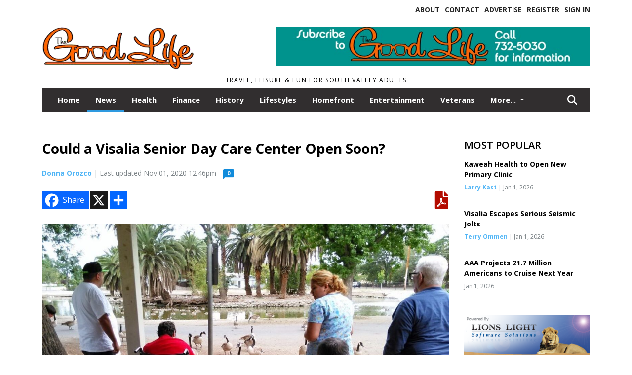

--- FILE ---
content_type: text/html; charset=UTF-8
request_url: https://www.thegoodlifesv.com/story/2020/11/01/news/could-a-visalia-senior-day-care-center-open-soon/537.html
body_size: 12395
content:
<!doctype html>
<html lang="en">

 <head>
  <META http-equiv="Content-Type" content="text/html; charset=UTF-8" />
  <META NAME="author" content="The Good Life" />
  <META NAME="description" CONTENT="If Valley Adult Day Services can stay afloat in Porterville, the goal is to downsize the facility and put funding into a second center in Visalia," />
  <META NAME="keywords" CONTENT="" />
  <META NAME="robots" CONTENT="index,follow" />
  <META HTTP-EQUIV="cache-control" CONTENT="private, no-store, no-cache, must-revalidate" />
  
  <META NAME="revisit-after" CONTENT="45 days" />
  
  <META PROPERTY="og:title" CONTENT="Could a Visalia Senior Day Care Center Open Soon?">
<META PROPERTY="og:description" CONTENT="If Valley Adult Day Services can stay afloat in Porterville, the goal is to downsize the facility and put funding into a second center in Visalia, where there is a need to provide stimulating day services for dementia patients while giving caretakers a much-needed break. Kimberly Jensen, community liaison at Quail Park Senior Living in Visalia, has...">
<META PROPERTY="og:url" CONTENT="HTTPS://www.thegoodlifesv.com/story/2020/11/01/news/could-a-visalia-senior-day-care-center-open-soon/537.html">
<META PROPERTY="og:site_name" CONTENT="The Good Life">
<META PROPERTY="og:type" CONTENT="website">
<META PROPERTY="og:ttl" CONTENT="2419200">
<META PROPERTY="og:image" CONTENT="https://www.thegoodlifesv.com/home/cms_data/dfault/photos/stories/id/3/7/537/s_top">
<META PROPERTY="og:image:type" CONTENT="image/JPEG" />
<META PROPERTY="og:image:width" CONTENT="1000" />
<META PROPERTY="og:image:height" CONTENT="750" />
  <title>Could a Visalia Senior Day Care Center Open Soon? - The Good Life</title>
  
      <meta name="viewport" content="width=device-width, initial-scale=1">
      <link rel="stylesheet" type="text/css" media="screen" href="/app/website_specifics/pdf_click_menu_small.css" />
      <link rel="stylesheet" type="text/css" media="screen" href="/ASSET/1547x26342/XPATH/cms/website_specifics/css_themes/monarch/monarch.css" />
      
         <link href="https://fonts.googleapis.com/css2?family=Open+Sans:ital,wght@0,300;0,400;0,600;0,700;0,800;1,300;1,400;1,600;1,700;1,800&display=swap" rel="stylesheet" />

          <script>
            // Create a link element for the Font Awesome stylesheet with fallback
            const font_awesome_link = document.createElement('link');
            font_awesome_link.rel = 'stylesheet';
            font_awesome_link.type = 'text/css';
            font_awesome_link.href = 'https://repo.charityweather.com/files/font_awesome/font-awesome-6.5.1-pro-ll-kit/css/all-ll-min.css';
 
            // If loading fails, switch to fallback URL
            font_awesome_link.onerror = () => {
              font_awesome_link.href = 'https://repo.lionslight.com/files/font_awesome/font-awesome-6.5.1-pro-ll-kit/css/all-ll-min.css';
            };
 
            // Prepend the stylesheet to the head for faster priority loading
            document.head.prepend(font_awesome_link);
 
            // Optional: Listen for the stylesheet's load event to handle FOUC
            font_awesome_link.onload = () => {
              document.documentElement.classList.add('fa-loaded');
            };
          </script>


<!-- Desktop/canonical vs. mobile/alternate URLs -->
<link rel="canonical" href="https://www.thegoodlifesv.com/story/2020/11/01/news/could-a-visalia-senior-day-care-center-open-soon/537.html">


   <script src="/app/website_specifics/jquery-2-2-2.min.js"></script>


    <script>

     function offsiteLink(a,b){
      a.href='/ajax/selectit?storyId='+b;
      return false;
     }
     function offsiteAdLink(a,b){
      a.href='/ajax/adselectit?adid='+b;
      return false;
     }


     debug=false;


     function expiredAJAX() {
      // noop
     }


     function RemoveContent(d) {document.getElementById(d).style.display = "none";}
     function InsertContent(d) {document.getElementById(d).style.display = ""; swapdiv(d);}

     function swapdiv(a){
      if (a=='div2'){
       CLEAR.f.runOverlay('/ajax/popular/blogged');
      } else {
       CLEAR.f.runOverlay('/ajax/popular/viewed');
      }
     }

    
    </script>
  
  <script src="/app/js/postscribe/postscribe.min.js"></script>

  <!-- Global site tag (gtag.js) - Google Analytics -->
<script async src="https://www.googletagmanager.com/gtag/js?id=UA-142939849-1"></script>
<script>
  window.dataLayer = window.dataLayer || [];
  function gtag(){dataLayer.push(arguments);}
  gtag('js', new Date());

  gtag('config', 'UA-142939849-1');
</script>
  

  <!--AD PREFERENCES NEEDED BY JAVASCRIPTS-->

  <script>const PREFS_LOCAL_AD_SHUFFLER = "normal", PREFS_LOCAL_AD_SHUFFLE_TIMER = 30000, setting_ad_clicks_impressions = "enabled", PREFS_LOCAL_AD_IDLE_LOAD_TIMES = 50, console_logging = "off", privacy_version = "30962", terms_version = "37424", ccsetting = "off", ccrejectbtn = "lg", ccprivacycheckbox = "off";</script>
<script>const ads = JSON.parse('[{"ad_type": "horiz_lg","ad_code": "%3Ca%20href%3D%22https%3A%2F%2Fwww%2Ethegoodlifesv%2Ecom%2Fsubscribe%22%3E%3Cimg%20src%3D%22%2FIMG%2Fj3vPIFfDHP2NBpDwKZR9E8HOScnNV%2FXPATH%2Fhome%2Fcms%5Fdata%2Fdfault%2Fweb%5Fads%2Fhoriz%2F6673%2Dsubscribe%5Fleaderboard%2EpngXEXT1571x37899%2Epng%22%20width%3D%22728%22%20height%3D%2290%22%20alt%3D%22%22%3E%3C%2Fa%3E","ad_id": "g604AuI24JxAuY%2D%5F3O0%2DEJ946MKHD6AKU1JUTMTLM"}]');</script>

<script src="/ASSET/1533x23173/XPATH/cms/website_specifics/monarch_ad_shuffler.js"></script>

<script>$(function() {
    var submitIcon = $('.searchbox-icon');
    var inputBox = $('.searchbox-input');
    var searchBox = $('.searchbox');
    var isOpen = false;
    submitIcon.click(function () {
        if (isOpen == false) {
            searchBox.addClass('searchbox-open');
            inputBox.focus();
            isOpen = true;
        } else {
            searchBox.removeClass('searchbox-open');
            inputBox.focusout();
            isOpen = false;
        }
    });
    submitIcon.mouseup(function () {
        return false;
    });
    searchBox.mouseup(function () {
        return false;
    });
    $(document).mouseup(function () {
        if (isOpen == true) {
            $('.searchbox-icon').css('display', 'block');
            submitIcon.click();
        }
    });


 runIf($('.menu').length,'jQuery.sticky','/app/website_specifics/sticky.js',function(){
  $(".menu").sticky({ topSpacing: 0, center:true, className:"stickynow" });
 });



});
function buttonUp() {
    var inputVal = $('.searchbox-input').val();
    inputVal = $.trim(inputVal).length;
    if (inputVal !== 0) {
        $('.searchbox-icon').css('display', 'none');
    } else {
        $('.searchbox-input').val('');
        $('.searchbox-icon').css('display', 'block');
    }
}



runIf=function(condition,name,url,callback){
 if(condition){
  runSafe(name,url,callback);
 }
}



runSafe=function(name,url,callback){
 if(typeof window[name] != 'undefined'){
  callback();
 } else {
  if(typeof runsafe != 'object'){runsafe={};}
  if(runsafe[url] && runsafe[url].constructor === Array){var loadit=false;} else {runsafe[url]=[];var loadit=true;}
  runsafe[url].push(callback);
  // START001 UI stuff not necessary
  // if (document.body){document.body.style.borderTop="10px solid red";}
  // END001 UI stuff not necessary
  if (loadit){
   var js = document.createElement('script');
   js.async = true;
   js.src = url;
   js.onload = js.onreadystatechange = (function(){return function(){
    while(runsafe[url].length){
     var f=runsafe[url].shift();
     f();
    }
    delete runsafe[url];
    var count = 0; for (var k in runsafe) if (runsafe.hasOwnProperty(k)) count++;
    if(count==0){
     // START002 UI stuff not necessary
     if (document.body){document.body.style.borderTop="none";}
     // END002 UI stuff not necessary
    }
   }})();
   var first = document.getElementsByTagName('script')[0];
   first.parentNode.insertBefore(js, first);
  }
 }
}



</script>

<style>
.preLoadImg {
    display: none;
}
#undefined-sticky-wrapper:before {
    height:50px;
    background-color: #B6BD98;
}
</style>

<!-- CSS for print_sub_alert -->
<style>

.print_sub_container {
    width:auto;
}
.print_sub_container div {
    width:auto;
}
.print_sub_container .print_sub_header {
//    background-color:#c7edfc;
//    padding: 12px 2px;
    cursor: pointer;
    font-weight: bold;
}
.print_sub_container .print_sub_content {
    display: none;
    padding : 5px;
}
</style>



  



 </head>
 <body>


<img class="preLoadImg" src="/home/cms_data/dfault/images/home-menu-icon.png" width="1" height="1" alt="" />
<img class="preLoadImg" src="/home/cms_data/dfault/images/home-menu-active-icon.png" width="1" height="1" alt="" />



<!-- BEGIN TEXT THAT APPEARED BEFORE THE MAIN DIV. -->

<!-- END TEXT THAT APPEARED BEFORE THE MAIN DIV. -->


  <section class="top-bar">
    <div class="container">
      <div class="row">
	<div class="col-sm-2">
	  <ul class="social">
      
	  </ul>
	</div>
	<div class="col-sm-10 text-right">
	  <div id="main_menu">
	    <ul class="links">
            <li class="nav-item jvlmn"><a  href="HTTPS://www.thegoodlifesv.com/about" >About</a></li><li class="nav-item jvlmn"><a  href="HTTPS://www.thegoodlifesv.com/contact" >Contact</a></li><li class="nav-item jvlmn"><a  href="HTTPS://www.thegoodlifesv.com/advertise" >Advertise</a></li><li class="nav-item jvlmn"><a  href="HTTPS://www.thegoodlifesv.com/register" >Register</a></li><li class="nav-item jvlmn"><a  href="HTTPS://www.thegoodlifesv.com/login?r=%2Fstory%2F2020%2F11%2F01%2Fnews%2Fcould%2Da%2Dvisalia%2Dsenior%2Dday%2Dcare%2Dcenter%2Dopen%2Dsoon%2F537%2Ehtml" >Sign In</a></li>
	    </ul>
	  </div>
	</div>
      </div>
    </div>
  </section>
   

   <!--/// Header ///-->
	<header class="header home-4">
		<div class="container">
			<div class="row">
				<div class="col-sm-5">
					<figure class="logo"><a href="HTTPS://www.thegoodlifesv.com/" aria-label="Home"><img src="/home/cms_data/dfault/images/masthead_522x100.png" alt="" class="logo"></a>
					</figure>
				</div>
				<div class="col-sm-7 text-right xs-none">
      <div class="header_story_ad" aria-hidden="true"><div class="ad_local_lghoriz" data-mobile-ad1="" data-mobile-ad2="" data-desktop-ad1="%3C%21%2D%2Dad%5Finit%5Fctr%3Ae4y2%252DsG02Hv%252DsW89C8y8C3764KINBEC0OXU%252DB%2D%2D%3E%3Ca%20href%3D%22https%3A%2F%2Fwww%2Ethegoodlifesv%2Ecom%2Fsubscribe%22%3E%3Cimg%20src%3D%22%2FIMG%2Fj3vPIFfDHP2NBpDwKZR9E8HOScnNV%2FXPATH%2Fhome%2Fcms%5Fdata%2Fdfault%2Fweb%5Fads%2Fhoriz%2F6673%2Dsubscribe%5Fleaderboard%2EpngXEXT1571x37899%2Epng%22%20width%3D%22728%22%20height%3D%2290%22%20alt%3D%22%22%3E%3C%2Fa%3E" data-desktop-ad2=""></div></div>
 				</div>
			</div>
			<div class="row">
				<div class="col-sm-12">
					<div class="date">
    <div class="grid_1 rightone">
     <p class="pub_date">
      Travel, Leisure & Fun for South Valley Adults
     </p>
    </div>
					</div>
				</div>
			</div>
		</div>
	</header>
<!-- Dynamic script (11-21-2025) -->
<style>
#JvlNavbarContent {
    width: 100%  /* Prevents wrapping */
}
#JvlNavbarContent .nav {
    flex-wrap: nowrap;  /* Prevents wrapping */
}
#JvlNavbarContent .nav a {
    white-space: nowrap;  /* Prevents text wrapping */
}
#JvlNavbarContent .nav > li {  /* Hide all menu items initially */
    opacity: 0;
    /* transition: opacity 0.2s ease; /* Animation when JS adds .show */
}
#JvlNavbarContent .nav > li.show { /* Reveal all menu items */
    opacity: 1;
}

/* ADDED 12-4-2025: Apply opacity: 1 when screen width is 990px or less */
@media screen and (max-width: 990px) {
    #JvlNavbarContent .nav > li {
        opacity: 1;
    }
}

</style>
<script>const dynamicMenu = true;</script>
   <section class="header home-4" style="top:0;position:sticky;padding-top:0;z-index:2022;">
		<div class="container">
			<div class="row">
				<div class="col-sm-12">
					<nav class="navbar navbar-expand-lg navbar-default">
        <div class="navbar-header">
    <button class="navbar-toggler" type="button" data-bs-toggle="collapse" data-bs-target="#JvlNavbarContent" aria-controls="navbarSupportedContent" aria-expanded="false" aria-label="Toggle navigation">
      <i class="fa fa-bars" style="color:#fff;"></i>
    </button>
        </div>

        <!-- Collect the nav links, forms, and other content for toggling -->
        <div class="collapse navbar-collapse" id="JvlNavbarContent">
          <ul class="nav navbar-nav  me-auto mb-2 mb-lg-0"><li class="nav-item jvlmnreg"><a class="nav-link" href="HTTPS://www.thegoodlifesv.com/">Home</a></li><li class="nav-item jvlmnreg active"><a class="nav-link" href="HTTPS://www.thegoodlifesv.com/section/news">News</a></li><li class="nav-item jvlmnreg"><a class="nav-link" href="HTTPS://www.thegoodlifesv.com/section/health">Health</a></li><li class="nav-item jvlmnreg"><a class="nav-link" href="HTTPS://www.thegoodlifesv.com/section/finance">Finance</a></li><li class="nav-item jvlmnreg"><a class="nav-link" href="HTTPS://www.thegoodlifesv.com/section/history">History</a></li><li class="nav-item jvlmnreg"><a class="nav-link" href="HTTPS://www.thegoodlifesv.com/section/lifestyles">Lifestyles</a></li><li class="nav-item jvlmnreg"><a class="nav-link" href="HTTPS://www.thegoodlifesv.com/section/homefront">Homefront</a></li><li class="nav-item jvlmnreg"><a class="nav-link" href="HTTPS://www.thegoodlifesv.com/section/entertainment">Entertainment</a></li><li class="nav-item jvlmnreg"><a class="nav-link" href="HTTPS://www.thegoodlifesv.com/section/veterans">Veterans</a></li><li class="nav-item jvlmnreg"><a class="nav-link" href="HTTPS://www.thegoodlifesv.com/section/volunteers">Volunteers</a></li><li class="nav-item jvlmnreg"><a class="nav-link" href="HTTPS://www.thegoodlifesv.com/section/calendar">Calendar</a></li><li class="nav-item jvlmn"><a  href="HTTPS://www.thegoodlifesv.com/about" >About</a></li><li class="nav-item jvlmn"><a  href="HTTPS://www.thegoodlifesv.com/contact" >Contact</a></li><li class="nav-item jvlmn"><a  href="HTTPS://www.thegoodlifesv.com/advertise" >Advertise</a></li><li class="nav-item jvlmn"><a  href="HTTPS://www.thegoodlifesv.com/register" >Register</a></li><li class="nav-item jvlmn"><a  href="HTTPS://www.thegoodlifesv.com/login?r=%2Fstory%2F2020%2F11%2F01%2Fnews%2Fcould%2Da%2Dvisalia%2Dsenior%2Dday%2Dcare%2Dcenter%2Dopen%2Dsoon%2F537%2Ehtml" >Sign In</a></li>
								</ul><ul class="nav navbar-nav ml-auto"><div class="navbar-nav ml-auto">
				            <a href="javascript:;" class="search-toggler"> 
								<i class="fa fa-search"></i>
							</a>
							<div id="search-form">
							    <form method="GET" class="searchbox" autocomplete="on" action="/findit" NAME="findit">
                                                                <input class="search" type="text" name="mysearch" placeholder="Search" required="" value="" title="search">
								<input class="submit-search" type="submit" value="Submit">
                                                            </form>
							</div>
				        </div></ul></div>
					</nav>
				</div>
			</div>
		</div>
	</section>
<script>
/**
 * Dynamic Navigation Menu with Responsive Overflow
 * Automatically collapses menu items into a "More..." dropdown on narrow screens
 */

(function() {
    'use strict';

    // Configuration
    const CONFIG = {
        RESERVED_SPACE: 200,
        BREAKPOINT: 990,
        DEBOUNCE_DELAY: 0,
        SELECTOR: {
            MAIN_MENU: 'ul.nav.navbar-nav.me-auto',
            DROPDOWN_TOGGLE: '[data-bs-toggle="dropdown"]'
        },
        CLASS: {
            NAV_ITEM: 'nav-item',
            NAV_LINK: 'nav-link',
            DROPDOWN: 'dropdown',
            DROPDOWN_ITEM: 'dropdown-item',
            DROPDOWN_MENU: 'dropdown-menu',
            DROPEND: 'dropend',
            HIDDEN: 'd-none',
            PROTECTED: 'jvlmn',
            REGULAR: 'jvlmnreg',
            MORE_DROPDOWN: 'more-dropdown',
            MORE_MENU: 'more-menu'
        }
    };

    // State management
    let resizeTimer = null;
    let mainMenu = null;
    let moreDropdown = null;
    let moreMenu = null;
    let hasInitialized = false; // track if init() has run

    /**
     * Initialize the dynamic menu system
     */
    function init() {
        try {
            if (hasInitialized) return; // safety check
            hasInitialized = true;
            // Check if dynamic menu is enabled
            if (!shouldInitialize()) {
                return;
            }

            mainMenu = document.querySelector(CONFIG.SELECTOR.MAIN_MENU);
            
            if (!mainMenu) {
                console.error('[DynamicMenu] Main menu not found. Selector:', CONFIG.SELECTOR.MAIN_MENU);
                return;
            }

            mergeExistingMoreDropdowns();
            setupEventListeners();
            adjustMenu();
            showNavbar();
        } catch (error) {
            console.error('[DynamicMenu] Initialization error:', error);
        }
    }

    /**
    * Show navbar sections on page load
    */
    function showNavbar() {
        const items = document.querySelectorAll('#JvlNavbarContent .navbar-nav > li');
        items.forEach((item, index) => {
                item.classList.add('show');
        });
    }

    /**
     * Find and merge any pre-existing "More..." dropdowns
     */
    function mergeExistingMoreDropdowns() {
        const existingDropdowns = Array.from(mainMenu.querySelectorAll('li'))
            .filter(li => li && li.textContent.trim().toLowerCase().startsWith('more...'));

        // Create our consolidated More... dropdown
        createMoreDropdown();

        // Merge items from existing dropdowns
        existingDropdowns.forEach(dropdown => {
            if (dropdown === moreDropdown) return;

            const items = dropdown.querySelectorAll(`.${CONFIG.CLASS.DROPDOWN_MENU} > li`);
            items.forEach(item => moreMenu.appendChild(item));
            dropdown.remove();
        });
    }

    /**
     * Create the More... dropdown element
     */
    function createMoreDropdown() {
        moreDropdown = document.createElement('li');
        moreDropdown.className = `${CONFIG.CLASS.NAV_ITEM} ${CONFIG.CLASS.DROPDOWN} ${CONFIG.CLASS.HIDDEN} ${CONFIG.CLASS.MORE_DROPDOWN}`;
        moreDropdown.innerHTML = `
            <a class="${CONFIG.CLASS.NAV_LINK} dropdown-toggle" href="#" data-bs-toggle="dropdown" data-bs-auto-close="outside" aria-expanded="false">
                More...
            </a>
            <ul class="${CONFIG.CLASS.DROPDOWN_MENU} ${CONFIG.CLASS.MORE_MENU}"></ul>
        `;

        moreMenu = moreDropdown.querySelector(`.${CONFIG.CLASS.MORE_MENU}`);
        mainMenu.appendChild(moreDropdown);
    }

    /**
     * Setup nested dropdown handlers for items inside More...
     */
    function setupNestedDropdowns() {
        if (!moreMenu) return;

        const nestedDropdowns = moreMenu.querySelectorAll(`.${CONFIG.CLASS.DROPDOWN}, .${CONFIG.CLASS.NAV_ITEM}.${CONFIG.CLASS.DROPDOWN}`);

        nestedDropdowns.forEach(dropdown => {
            const toggle = dropdown.querySelector(CONFIG.SELECTOR.DROPDOWN_TOGGLE);
            if (!toggle) return;

            // Style adjustments for nested dropdowns
            if (toggle.classList.contains(CONFIG.CLASS.NAV_LINK)) {
                toggle.classList.add(CONFIG.CLASS.DROPDOWN_ITEM);
            }

            const nestedMenu = dropdown.querySelector(`.${CONFIG.CLASS.DROPDOWN_MENU}`);
            if (nestedMenu) {
                dropdown.classList.add(CONFIG.CLASS.DROPEND);

                // Style nested menu
                if (!nestedMenu.hasAttribute('data-styled')) {
                    nestedMenu.style.padding = '0';
                    nestedMenu.style.position = 'static';
                    nestedMenu.setAttribute('data-styled', 'true');
                }

                // Add classes and indentation to nested items
                styleNestedItems(nestedMenu);

                // Initialize Bootstrap dropdown
                initializeBootstrapDropdown(toggle);
            }
        });
    }

    /**
     * Style nested menu items with proper classes and indentation
     */
    function styleNestedItems(nestedMenu) {
        const items = nestedMenu.querySelectorAll('li');
        items.forEach(item => {
            item.classList.add(CONFIG.CLASS.NAV_ITEM, CONFIG.CLASS.REGULAR);
        });

        const links = nestedMenu.querySelectorAll(`.${CONFIG.CLASS.DROPDOWN_ITEM}, li > a`);
        links.forEach(link => {
            if (!link.hasAttribute('data-indented')) {
                link.style.setProperty('padding-left', '2rem', 'important');
                link.setAttribute('data-indented', 'true');
                link.classList.add(CONFIG.CLASS.NAV_LINK);
            }
        });
    }

    /**
     * Initialize Bootstrap dropdown instance
     */
    function initializeBootstrapDropdown(toggle) {
        if (!window.bootstrap?.Dropdown) return;

        try {
            const existingInstance = bootstrap.Dropdown.getInstance(toggle);
            if (existingInstance) {
                existingInstance.dispose();
            }

            new bootstrap.Dropdown(toggle, { autoClose: true });
        } catch (error) {
            console.error('[DynamicMenu] Error initializing Bootstrap dropdown:', error);
        }
    }

    /**
     * Restore item to its original state when moving out of More...
     */
    function restoreItemState(item) {
        if (!item.classList) return;

        item.classList.remove(CONFIG.CLASS.DROPEND);
        item.classList.add(CONFIG.CLASS.NAV_ITEM);

        // Restore dropdown toggle classes
        const toggle = item.querySelector(CONFIG.SELECTOR.DROPDOWN_TOGGLE);
        if (toggle?.classList.contains(CONFIG.CLASS.DROPDOWN_ITEM)) {
            toggle.classList.remove(CONFIG.CLASS.DROPDOWN_ITEM);
        }

        // Remove nested dropdown styling
        const nestedMenu = item.querySelector(`.${CONFIG.CLASS.DROPDOWN_MENU}`);
        if (nestedMenu?.hasAttribute('data-styled')) {
            nestedMenu.removeAttribute('style');
            nestedMenu.removeAttribute('data-styled');

            const nestedItems = nestedMenu.querySelectorAll('[data-indented="true"]');
            nestedItems.forEach(link => {
                link.style.paddingLeft = '';
                link.removeAttribute('data-indented');
            });
        }
    }

    /**
     * Move all items from More... back to main menu
     */
    function moveItemsBackToMainMenu() {
        while (moreMenu.firstChild) {
            const child = moreMenu.firstChild;
            restoreItemState(child);
            mainMenu.insertBefore(child, moreDropdown);
        }
    }

    /**
     * Prepare item for insertion into More... dropdown
     */
    function prepareItemForMore(item) {
        item.classList.add(CONFIG.CLASS.NAV_ITEM, CONFIG.CLASS.REGULAR);

        const link = item.querySelector('a');
        if (link && !link.classList.contains(CONFIG.CLASS.NAV_LINK)) {
            link.classList.add(CONFIG.CLASS.NAV_LINK);
        }
    }

    /**
     * Main adjustment logic - handles menu overflow
     */
    function adjustMenu() {
        if (!mainMenu || !moreDropdown || !moreMenu) return;

        // Reset: move everything back
        moveItemsBackToMainMenu();
        moreDropdown.classList.add(CONFIG.CLASS.HIDDEN);

        // Only apply overflow logic on desktop
        if (window.innerWidth <= CONFIG.BREAKPOINT) return;

        const containerWidth = mainMenu.parentElement.offsetWidth;
        const items = Array.from(mainMenu.children).filter(li => li !== moreDropdown);
        
        let usedWidth = 0;
        let overflowIndex = -1; // BEFORE 11-19-2025: -1

        // Find overflow point
        for (let i = 0; i < items.length; i++) {
            usedWidth += items[i].offsetWidth;

            if (usedWidth > containerWidth - CONFIG.RESERVED_SPACE) {
                overflowIndex = i;   // BEFORE 11-19-2025: i - 1
                break;
            }
        }

        // Move overflowing items to More...
        if (overflowIndex >= 0) {
            for (let i = items.length - 1; i >= overflowIndex; i--) {
                const item = items[i];

                // Skip protected items
                if (item.classList.contains(CONFIG.CLASS.PROTECTED)) continue;

                prepareItemForMore(item);
                moreMenu.insertBefore(item, moreMenu.firstChild);
            }

            if (moreMenu.children.length > 0) {
                moreDropdown.classList.remove(CONFIG.CLASS.HIDDEN);
                setupNestedDropdowns();
            }
        }
    }

    /**
     * Debounced resize handler
     */
    function handleResize() {
        clearTimeout(resizeTimer);
        resizeTimer = setTimeout(adjustMenu, CONFIG.DEBOUNCE_DELAY);
    }

    /**
     * Setup event listeners
     */
    function setupEventListeners() {
        window.addEventListener('resize', handleResize);
    }

    /**
     * Cleanup function for proper teardown
     */
    function destroy() {
        window.removeEventListener('resize', handleResize);
        clearTimeout(resizeTimer);
    }

    /**
     * Check if dynamic menu is enabled via global variable
     */
    function shouldInitialize() {
        return typeof dynamicMenu !== 'undefined' && dynamicMenu === true;
    }

    /**
    // Initialize when DOM is ready
    if (document.readyState === 'loading') {
        document.addEventListener('DOMContentLoaded', init);
    } else {
        init();
    }
    */

    /* ADDED 12-4-2025 */
    if (window.innerWidth > CONFIG.BREAKPOINT){
        init();
    } else {
        showNavbar();
    }

    // Listen for resize
    window.addEventListener('resize', () => {
        if (!hasInitialized && window.innerWidth > CONFIG.BREAKPOINT) {
            init(); // run once when crossing above breakpoint
        }
    });

})();
</script>

   <section class="head-info">
		<div class="container">
			<div class="row">
				<div class="col-8">
					<span id="weatherinfo1"><div class="weather-info">
						<script tag="a" src="https://repo.charityweather.com/cw.js" onerror="this.onerror=null;this.src='https://www.charityweather.com/cw.js';" widgetid="yccrlop2xmy" locationname="Visalia, CA" iconstyle="colorfill" trigger="click" widget-align="left" data-style="opacity:0;" showname="true"></script>
					</div></span>

				</div>
				<div class="col-4 text-right">
					
					<!--<a href="javascript:;" class="primary-btn">e-Edition</a>-->
				</div>
			</div>
		</div>
	</section><section class="main-dt">
		<div class="container">
			<div class="row">
				<div class="col-lg-9 col-md-8 lft"><!--/// Begin Article from headline... ///--><!-- open the "right_border" div --><div class="right_border"><h1>Could a Visalia Senior Day Care Center Open Soon?</h1><div class="byline_date_comments"><span class='author'><span class='font-weight-bold'><a href='HTTPS://www.thegoodlifesv.com/author/donna_orozco' aria-label="Author link" class="author-blue">Donna Orozco</a></span></span><span class="volume_issue"> | Last updated Nov 01, 2020 12:46pm</span><a class="comment_link_button bothsociallink_border c-info" href="#readercomments">0</a></div> <!--END class="byline_date_comments"-->
	<div class="a2a_kit a2a_kit_size_32 a2a_default_style" style="margin-bottom: 30px;">
		    <a class="a2a_button_facebook a2alink_border a2a_fb">Share</a>
    <a class="a2a_button_x a2alink_border"></a>
    <a class="a2a_dd a2alink_border" href="https://www.addtoany.com/share" data-annotation="none" aria-label="Addtoany button"></a>
<a class='small_link' href='https://www.thegoodlifesv.com/home/cms_data/dfault/photos/stories/id/2/9/529/3978382.pdf#page=6' target='_blank'><i class="fas fa-file-pdf" title="Page 6 of e-Edition"></i></a>
	</div>
<script src="//static.addtoany.com/menu/page.js" async></script><div class="title_separator"></div><!-- BEGIN STORY SLIDER --><div class="top_image_left"><div class="carousel-container"><div class="carousel"><div class="slider_storyslider1 owl-carousel owl-theme"><div class="item hover-img"><div class="image-video"><a href="https://www.thegoodlifesv.com/IMG/8QMHOYkUHHNAUAISJ9Vnqga2OeZRe/XPATH/home/cms_data/dfault/photos/stories/id/3/7/537/s_topXEXT1062x32689is.jpg" alt="" single-image="image" data-caption="A%20new%20senior%20day%20care%20center%20would%20incorporate%20fun%20activities%2E"><img data-src="/IMG/Mmidku6qddjWqWeofTr9A2wMkEvn0/XPATH/home/cms_data/dfault/photos/stories/id/3/7/537/s_topXEXT1062x32689is.jpg" alt="" dataphotocropsetting="CROP"></a></div><div class="authorName"><span></span> <span id="counter" class="counter"></span></div><p class="caption">A new senior day care center would incorporate fun activities.</p></div></div></div></div></div><!-- END STORY SLIDER --><div class="c-box"><P>If Valley Adult Day Services can stay afloat in Porterville, the goal is to downsize the facility and put funding into a second center in Visalia, where there is a need to provide stimulating day services for dementia patients while giving caretakers a much-needed break.</P><P>Kimberly Jensen, community liaison at Quail Park Senior Living in Visalia, has been building the dream ever since she began working at Quail Park 10 years ago.</P><P>She envisions a facility that's like a little village for dementia patients, with each storefront providing a fun therapy. Participants will be able to "ride" on a train with TV screens that change outdoor scenes from the windows, with clacking tracks underneath. The riders can have lunch on the train if they want.</P><P>"Travel therapy is huge," said Jensen. "They will feel like they're going on an adventure, like they're doing something on their own."</P><P>There will be a malt shop to go for ice cream, also offering selections for diabetics. There will also be a nail salon for touch therapy.</P><P>"Touch is so important. Your loved ones can be pampered."</P><P>Then there's the aquarium, no water but a room all painted in blue with TV screens and speakers so seniors can watch scenes of fish and whales with calming music.</P><P>"This is for meditation therapy, where participants can go if they get agitated," said Jensen.</P><P>Outside of the storefronts, the common area will be filled with park benches and places where they can paint, listen to volunteer musical events and watch children's dance performances.</P><P>Jensen has done much research on what makes a good dementia day facility and has even identified a building she believes will work.</P><P>The facility would be a one-stop shop for seniors and their caregivers. Once dropped off, participants could have their physical therapy and their blood draw there.</P><P>"That means caregivers will have one less appointment they have to take their loved one to," Jensen said.</P><P>Jensen runs support groups for caregivers and understands their exhaustion and frustration.</P><P>"I started seeing more and more care givers passing away before their loved ones. I started doing research, and it shows that 30% of caregivers die before the patient," she said.</P><P>"They're just desperate for help," she added. "It's hard enough for them to get their loved ones to all their appointments, let alone going to the doctor for themselves."</P><P>The senior day care center would allow the caretaker to drop off their loved one for some respite time, to go to work or to do some shopping.</P><P>It would be in a safe place, with fun activities and healthy meals. Jensen would like to see the cost on a sliding scale, based on the family's ability to pay.</P><P>"It will be a place of dignity and respect for those who desperately need stimulation and a thriving environment," she said. "These are real people inside their dementia. They might not be the person they were, but they are the person they are now. We want them to rediscover adventure, purpose and fun."</P><P>But it will take the community to make this a reality. Fundraising is needed. Architects, builders and other volunteers are needed.</P><P>If you can help or want to learn about support groups, call Kimberly Jensen at (559) 737-7443.</P></div><!-- close the "right_border" div -->
<div style="clear:both"></div></div>
    <script> 
      try { _402_Show(); } catch(e) {} 
    </script><p class="skel"></p>
	<div class="news-breaking-info you_might_be_interested_in">
	  <div class="style-head my_style_head"><h2>You might be interested in:</h2></div>
  <ul>
<li><a href='HTTPS://www.thegoodlifesv.com/story/2025/01/01/news/2025-heart-of-seniors-event-set-for-feb-13/1252.html' >2025 Heart of Seniors Event Set for Feb. 13</a></li>
<li><a href='HTTPS://www.thegoodlifesv.com/story/2025/01/01/news/older-americans-act-reauthorization-in-limbo/1267.html' >Older Americans Act Reauthorization in Limbo</a></li>
<li><a href='HTTPS://www.thegoodlifesv.com/story/2025/05/01/news/tulare-county-selects-new-public-health-officer/1360.html' >Tulare County Selects New Public Health Officer</a></li>
<li><a href='HTTPS://www.thegoodlifesv.com/story/2025/05/01/news/boswell-family-fund-donates-7-million-for-healthcare-in-corcoran/1363.html' >Boswell Family Fund Donates $7 Million for Healthcare in Corcoran</a></li>
<li><a href='HTTPS://www.thegoodlifesv.com/story/2026/01/01/news/kaweah-health-to-open-new-primary-clinic/1457.html' >Kaweah Health to Open New Primary Clinic</a></li>
</ul></div>

<div class="clear">&nbsp;</div><!--/// CLEAR ///--><!--END CONTENT AREA-->

				</div>
     <!--BEGIN SIDEBAR CONTENT AREA-->
				<div class="col-lg-3 col-md-4 rht"><!--BEGIN SIDEBAR CONTENT AREA--><div class="news-breaking-info most_popular"><div class="style-head"><h2>Most Popular</h2></div><ul><li><h3><a href='HTTPS://www.thegoodlifesv.com/story/2026/01/01/news/kaweah-health-to-open-new-primary-clinic/1457.html' aria-label=''>Kaweah Health to Open New Primary Clinic</a></h3><h4><span><strong>Larry Kast</strong> </span>  | Jan 1, 2026</h4></li>
<li><h3><a href='HTTPS://www.thegoodlifesv.com/story/2026/01/01/history/visalia-escapes-serious-seismic-jolts/1468.html' aria-label=''>Visalia Escapes Serious Seismic Jolts</a></h3><h4><span><strong>Terry Ommen</strong> </span>  | Jan 1, 2026</h4></li>
<li><h3><a href='HTTPS://www.thegoodlifesv.com/story/2026/01/01/entertainment/aaa-projects-217-million-americans-to-cruise-next-year/1460.html' aria-label=''>AAA Projects 21.7 Million Americans to Cruise Next Year</a></h3><h4><span><strong></strong> </span> Jan 1, 2026</h4></li>
</ul></div><div class="side_separator ss_invisible"></div><a href="https://www.lionslight.com" target="blank"><img src="/cms/images/LL-ad.png" class="hover-img" alt="Roar Online Publication Software and content management solution. Lions Light offers cutting edge software for newspaper and magazine websites."></a><div class="side_separator"></div><!--END SIDEBAR CONTENT AREA-->
     <!--END SIDEBAR CONTENT AREA-->					
				</div>					
			</div>					
			<div class="row">
				<div class="col-sm-12"><div class="clear">&nbsp;</div><!--/// CLEAR ///--><div class='reader_comments'>

<!--//////////////////// START READER COMMENTS ////////////////////-->
<a id='readercomments'></a><div class='comments'><h2>Reader Comments<span class="comment-top-text-left">(0)</span></h2><div class="comment-top-text-right align_right">
		<a href='HTTPS://www.thegoodlifesv.com/addyourcomment/537?r=%2Fstory%2F2020%2F11%2F01%2Fnews%2Fcould%2Da%2Dvisalia%2Dsenior%2Dday%2Dcare%2Dcenter%2Dopen%2Dsoon%2F537%2Ehtml'>Add your comment <div class="c-info" style="left:0;top:2px;"></div></a></div><div class="clear">&nbsp;</div><!--/// CLEAR ///--><div class="clear">&nbsp;</div><!--/// CLEAR ///--></div></div>
<script src='/apps/clear/clear.js'></script>
<!--Story_full--></div>
			</div>	
		</div>
	</section>
   <footer class="footer">
		<div class="container">
			<div class="row">
				<div class="col-sm-12">
					<hr class="top">
				</div>
			</div>
			<div class="row">
				<div class="col-sm-7 bdr-rft">
					<div class="row">
						<div class="col-sm-4">
							<h3>Sections</h3>
							<ul><li><a href='HTTPS://www.thegoodlifesv.com/section/news' aria-label="Section link" class="author-blue">News</a></li><li><a href='HTTPS://www.thegoodlifesv.com/section/health' aria-label="Section link" class="author-blue">Health</a></li><li><a href='HTTPS://www.thegoodlifesv.com/section/finance' aria-label="Section link" class="author-blue">Finance</a></li><li><a href='HTTPS://www.thegoodlifesv.com/section/history' aria-label="Section link" class="author-blue">History</a></li><li><a href='HTTPS://www.thegoodlifesv.com/section/lifestyles' aria-label="Section link" class="author-blue">Lifestyles</a></li><li><a href='HTTPS://www.thegoodlifesv.com/section/homefront' aria-label="Section link" class="author-blue">Homefront</a></li><li><a href='HTTPS://www.thegoodlifesv.com/section/entertainment' aria-label="Section link" class="author-blue">Entertainment</a></li><li><a href='HTTPS://www.thegoodlifesv.com/section/veterans' aria-label="Section link" class="author-blue">Veterans</a></li><li><a href='HTTPS://www.thegoodlifesv.com/section/volunteers' aria-label="Section link" class="author-blue">Volunteers</a></li><li><a href='HTTPS://www.thegoodlifesv.com/section/calendar' aria-label="Section link" class="author-blue">Calendar</a></li>
							</ul>
						</div>
						<div class="col-sm-4">
						        <h3>Newspaper</h3>
						        <ul>
						          <li><a href="HTTPS://www.thegoodlifesv.com/contact" >Contact</a></li><li><a href="HTTPS://www.thegoodlifesv.com/register" >Register</a></li><li><a href="HTTPS://www.thegoodlifesv.com/about" >About</a></li>
						       </ul>
						</div>
						<div class="col-sm-4">
							<h3>Website</h3>
						        <ul>
						          <li><a href="HTTPS://www.thegoodlifesv.com/terms" >Terms of Use</a></li><li><a href="HTTPS://www.thegoodlifesv.com/privacy" >Privacy Policy</a></li><li><a href="HTTPS://www.thegoodlifesv.com/sitemap_index.xml"  target="_blank">Sitemap</a></li><li><span></span></li><li><span>*By using this website, you agree to our <a href="HTTPS://www.thegoodlifesv.com/privacy">Privacy Policy</a> and <a href="HTTPS://www.thegoodlifesv.com/terms">Terms</a>.</span></li>
						        </ul>
						</div>
					</div>
				</div>
				<div class="col-sm-5 ext-space">
					<div class="row">
						<div class="col-sm-8">
							<h3>Connect With Us</h3>
							<ul>
							  <li><span>P.O. Box 7173</span></li><li><span>Visalia, CA 93290</span></li><li><span>Ph: (559) 732-5030</span></li><li><span>info@thegoodlifesv.com</span></li><li><span><li><span>&copy; 2026 Kast & Company Communications</span></li></span></li>			</ul>
						</div>
						<div class="col-sm-4">
							<h3 class="mbpx-3">Follow Us</h3>
							<ul class="social"></ul>

							<h3 class="mbpx-3">RSS</h3>
							<ul class="social"><li class="nav-item jvlmn"><a  href="HTTPS://www.thegoodlifesv.com/rss"  target="n/a"><i class='fa fa-rss' aria-hidden='true'></i></a></li></ul>
						</div>
					</div>
				</div>
			</div>
			<div class="row">
				<div class="col-sm-12">
					<hr>
				</div>
			</div>
			<div class="row">
				<div class="col-sm-12">
					<p class="copy">Powered by <strong><a href="http://www.lionslight.com" target="_blank">ROAR Online Publication Software</a></strong> from Lions Light Corporation<br />
     © Copyright 2026</p>
				</div>
			</div>
		</div>

</footer>
<div id="ccflush">
</div>

<script>


$(".more_stories_toggle").click(function () {
    this.style.margin = "0";
    $more_stories_toggle = $(this);
    $more_stories_list = $more_stories_toggle.next(); 							  //getting the next element

//    $more_stories_list.slideToggle("slow", function () {						  //open up the content needed - toggle the slide- if visible, slide up, if not slidedown.

        $more_stories_toggle.text(function () {								  //execute this after slideToggle is done; change text of header based on visibility of content div

            return $more_stories_list.is(":visible") ? "+ More Stories" : "- More Stories";               //change text based on condition
        });
//    });
});



$( ".print_sub_container" ).click(function() {
  $( ".print_sub_content" ).slideToggle( 500, function() {
    // Animation complete.
  });
});

</script>
<script src="/ASSET/1614x19479/XPATH/cms/website_specifics/monarch.js"></script>
<script src="/ASSET/1014x23114/XPATH/cms/website_specifics/monarch_bootstrap.js"></script>

 <small style="padding-top:10px;display:block;">Rendered 01/25/2026 18:05</small><!-- (DESKTOP|PAYWALLFALSE|FULL) (desktop|paywallfalse|full) Cached by Usernum:00718 -->
 </body>

</html>